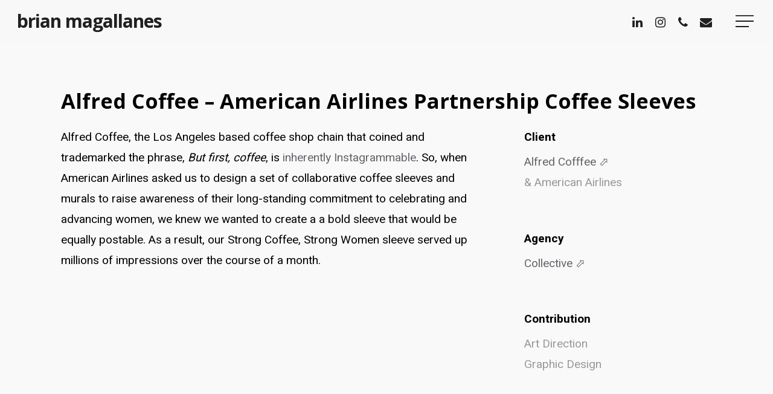

--- FILE ---
content_type: text/html; charset=UTF-8
request_url: https://brianmagallanes.com/alfred-coffee-american-airlines-collaborative-coffee-sleeves-and-murals/
body_size: 8580
content:
<!DOCTYPE html>

<html lang="en" class="no-js">
<head>
	
	<meta charset="UTF-8">
	
	<meta name="viewport" content="width=device-width, initial-scale=1, maximum-scale=1, user-scalable=0" /><title>Alfred Coffee &#8211; American Airlines Partnership Coffee Sleeves &#8211; brian magallanes</title>
<link rel='dns-prefetch' href='//fonts.googleapis.com' />
<link rel='dns-prefetch' href='//s.w.org' />
<link rel="alternate" type="application/rss+xml" title="brian magallanes &raquo; Feed" href="https://brianmagallanes.com/feed/" />
<link rel="alternate" type="application/rss+xml" title="brian magallanes &raquo; Comments Feed" href="https://brianmagallanes.com/comments/feed/" />
		<script type="text/javascript">
			window._wpemojiSettings = {"baseUrl":"https:\/\/s.w.org\/images\/core\/emoji\/13.0.1\/72x72\/","ext":".png","svgUrl":"https:\/\/s.w.org\/images\/core\/emoji\/13.0.1\/svg\/","svgExt":".svg","source":{"concatemoji":"https:\/\/brianmagallanes.com\/wp-includes\/js\/wp-emoji-release.min.js?ver=5.6.14"}};
			!function(e,a,t){var n,r,o,i=a.createElement("canvas"),p=i.getContext&&i.getContext("2d");function s(e,t){var a=String.fromCharCode;p.clearRect(0,0,i.width,i.height),p.fillText(a.apply(this,e),0,0);e=i.toDataURL();return p.clearRect(0,0,i.width,i.height),p.fillText(a.apply(this,t),0,0),e===i.toDataURL()}function c(e){var t=a.createElement("script");t.src=e,t.defer=t.type="text/javascript",a.getElementsByTagName("head")[0].appendChild(t)}for(o=Array("flag","emoji"),t.supports={everything:!0,everythingExceptFlag:!0},r=0;r<o.length;r++)t.supports[o[r]]=function(e){if(!p||!p.fillText)return!1;switch(p.textBaseline="top",p.font="600 32px Arial",e){case"flag":return s([127987,65039,8205,9895,65039],[127987,65039,8203,9895,65039])?!1:!s([55356,56826,55356,56819],[55356,56826,8203,55356,56819])&&!s([55356,57332,56128,56423,56128,56418,56128,56421,56128,56430,56128,56423,56128,56447],[55356,57332,8203,56128,56423,8203,56128,56418,8203,56128,56421,8203,56128,56430,8203,56128,56423,8203,56128,56447]);case"emoji":return!s([55357,56424,8205,55356,57212],[55357,56424,8203,55356,57212])}return!1}(o[r]),t.supports.everything=t.supports.everything&&t.supports[o[r]],"flag"!==o[r]&&(t.supports.everythingExceptFlag=t.supports.everythingExceptFlag&&t.supports[o[r]]);t.supports.everythingExceptFlag=t.supports.everythingExceptFlag&&!t.supports.flag,t.DOMReady=!1,t.readyCallback=function(){t.DOMReady=!0},t.supports.everything||(n=function(){t.readyCallback()},a.addEventListener?(a.addEventListener("DOMContentLoaded",n,!1),e.addEventListener("load",n,!1)):(e.attachEvent("onload",n),a.attachEvent("onreadystatechange",function(){"complete"===a.readyState&&t.readyCallback()})),(n=t.source||{}).concatemoji?c(n.concatemoji):n.wpemoji&&n.twemoji&&(c(n.twemoji),c(n.wpemoji)))}(window,document,window._wpemojiSettings);
		</script>
		<style type="text/css">
img.wp-smiley,
img.emoji {
	display: inline !important;
	border: none !important;
	box-shadow: none !important;
	height: 1em !important;
	width: 1em !important;
	margin: 0 .07em !important;
	vertical-align: -0.1em !important;
	background: none !important;
	padding: 0 !important;
}
</style>
	<link rel='stylesheet' id='wp-block-library-css'  href='https://brianmagallanes.com/wp-includes/css/dist/block-library/style.min.css?ver=5.6.14' type='text/css' media='all' />
<link rel='stylesheet' id='contact-form-7-css'  href='https://brianmagallanes.com/wp-content/plugins/contact-form-7/includes/css/styles.css?ver=5.3.2' type='text/css' media='all' />
<link rel='stylesheet' id='salient-social-css'  href='https://brianmagallanes.com/wp-content/plugins/salient-social/css/style.css?ver=1.1' type='text/css' media='all' />
<style id='salient-social-inline-css' type='text/css'>

  .sharing-default-minimal .nectar-love.loved,
  body .nectar-social[data-color-override="override"].fixed > a:before, 
  body .nectar-social[data-color-override="override"].fixed .nectar-social-inner a,
  .sharing-default-minimal .nectar-social[data-color-override="override"] .nectar-social-inner a:hover {
    background-color: #63656b;
  }
  .nectar-social.hover .nectar-love.loved,
  .nectar-social.hover > .nectar-love-button a:hover,
  .nectar-social[data-color-override="override"].hover > div a:hover,
  #single-below-header .nectar-social[data-color-override="override"].hover > div a:hover,
  .nectar-social[data-color-override="override"].hover .share-btn:hover,
  .sharing-default-minimal .nectar-social[data-color-override="override"] .nectar-social-inner a {
    border-color: #63656b;
  }
  #single-below-header .nectar-social.hover .nectar-love.loved i,
  #single-below-header .nectar-social.hover[data-color-override="override"] a:hover,
  #single-below-header .nectar-social.hover[data-color-override="override"] a:hover i,
  #single-below-header .nectar-social.hover .nectar-love-button a:hover i,
  .nectar-love:hover i,
  .hover .nectar-love:hover .total_loves,
  .nectar-love.loved i,
  .nectar-social.hover .nectar-love.loved .total_loves,
  .nectar-social.hover .share-btn:hover, 
  .nectar-social[data-color-override="override"].hover .nectar-social-inner a:hover,
  .nectar-social[data-color-override="override"].hover > div:hover span,
  .sharing-default-minimal .nectar-social[data-color-override="override"] .nectar-social-inner a:not(:hover) i,
  .sharing-default-minimal .nectar-social[data-color-override="override"] .nectar-social-inner a:not(:hover) {
    color: #63656b;
  }
</style>
<link rel='stylesheet' id='font-awesome-css'  href='https://brianmagallanes.com/wp-content/themes/salient/css/font-awesome.min.css?ver=4.6.4' type='text/css' media='all' />
<link rel='stylesheet' id='salient-grid-system-css'  href='https://brianmagallanes.com/wp-content/themes/salient/css/grid-system.css?ver=12.1.3' type='text/css' media='all' />
<link rel='stylesheet' id='main-styles-css'  href='https://brianmagallanes.com/wp-content/themes/salient/css/style.css?ver=12.1.3' type='text/css' media='all' />
<style id='main-styles-inline-css' type='text/css'>
html body[data-header-resize="1"] .container-wrap, html body[data-header-resize="0"] .container-wrap, body[data-header-format="left-header"][data-header-resize="0"] .container-wrap { padding-top: 0; }
</style>
<link rel='stylesheet' id='nectar-header-perma-transparent-css'  href='https://brianmagallanes.com/wp-content/themes/salient/css/header/header-perma-transparent.css?ver=12.1.3' type='text/css' media='all' />
<link rel='stylesheet' id='nectar-ocm-slide-out-right-hover-css'  href='https://brianmagallanes.com/wp-content/themes/salient/css/off-canvas/slide-out-right-hover.css?ver=12.1.3' type='text/css' media='all' />
<link rel='stylesheet' id='fancyBox-css'  href='https://brianmagallanes.com/wp-content/themes/salient/css/plugins/jquery.fancybox.css?ver=3.3.1' type='text/css' media='all' />
<link rel='stylesheet' id='nectar_default_font_open_sans-css'  href='https://fonts.googleapis.com/css?family=Open+Sans%3A300%2C400%2C600%2C700&#038;subset=latin%2Clatin-ext' type='text/css' media='all' />
<link rel='stylesheet' id='responsive-css'  href='https://brianmagallanes.com/wp-content/themes/salient/css/responsive.css?ver=12.1.3' type='text/css' media='all' />
<link rel='stylesheet' id='skin-material-css'  href='https://brianmagallanes.com/wp-content/themes/salient/css/skin-material.css?ver=12.1.3' type='text/css' media='all' />
<link rel='stylesheet' id='nectar-widget-posts-css'  href='https://brianmagallanes.com/wp-content/themes/salient/css/elements/widget-nectar-posts.css?ver=12.1.3' type='text/css' media='all' />
<link rel='stylesheet' id='js_composer_front-css'  href='https://brianmagallanes.com/wp-content/plugins/js_composer_salient/assets/css/js_composer.min.css?ver=6.4.1' type='text/css' media='all' />
<link rel='stylesheet' id='dynamic-css-css'  href='https://brianmagallanes.com/wp-content/themes/salient/css/salient-dynamic-styles.css?ver=3598' type='text/css' media='all' />
<style id='dynamic-css-inline-css' type='text/css'>
#header-space{background-color:#f9f9f9}@media only screen and (min-width:1000px){body #ajax-content-wrap.no-scroll{min-height:calc(100vh - 70px);height:calc(100vh - 70px)!important;}}@media only screen and (min-width:1000px){#page-header-wrap.fullscreen-header,#page-header-wrap.fullscreen-header #page-header-bg,html:not(.nectar-box-roll-loaded) .nectar-box-roll > #page-header-bg.fullscreen-header,.nectar_fullscreen_zoom_recent_projects,#nectar_fullscreen_rows:not(.afterLoaded) > div{height:calc(100vh - 69px);}.wpb_row.vc_row-o-full-height.top-level,.wpb_row.vc_row-o-full-height.top-level > .col.span_12{min-height:calc(100vh - 69px);}html:not(.nectar-box-roll-loaded) .nectar-box-roll > #page-header-bg.fullscreen-header{top:70px;}.nectar-slider-wrap[data-fullscreen="true"]:not(.loaded),.nectar-slider-wrap[data-fullscreen="true"]:not(.loaded) .swiper-container{height:calc(100vh - 68px)!important;}.admin-bar .nectar-slider-wrap[data-fullscreen="true"]:not(.loaded),.admin-bar .nectar-slider-wrap[data-fullscreen="true"]:not(.loaded) .swiper-container{height:calc(100vh - 68px - 32px)!important;}}#nectar_fullscreen_rows{background-color:;}@media only screen and (max-width:690px){.vc_row.bottom_padding_phone_16px{padding-bottom:16px!important;}}
.page-id-645 #header-space , .page-id-645 #header-outer {

display:none;

}
</style>
<link rel='stylesheet' id='redux-google-fonts-salient_redux-css'  href='https://fonts.googleapis.com/css?family=Open+Sans%3A700%7CHeebo%3A700%2C400%2C500%7CCormorant+Garamond%3A600&#038;subset=latin&#038;ver=1610726162' type='text/css' media='all' />
<script type='text/javascript' src='https://brianmagallanes.com/wp-includes/js/jquery/jquery.min.js?ver=3.5.1' id='jquery-core-js'></script>
<script type='text/javascript' src='https://brianmagallanes.com/wp-includes/js/jquery/jquery-migrate.min.js?ver=3.3.2' id='jquery-migrate-js'></script>
<link rel="https://api.w.org/" href="https://brianmagallanes.com/wp-json/" /><link rel="alternate" type="application/json" href="https://brianmagallanes.com/wp-json/wp/v2/pages/3524" /><link rel="EditURI" type="application/rsd+xml" title="RSD" href="https://brianmagallanes.com/xmlrpc.php?rsd" />
<link rel="wlwmanifest" type="application/wlwmanifest+xml" href="https://brianmagallanes.com/wp-includes/wlwmanifest.xml" /> 
<meta name="generator" content="WordPress 5.6.14" />
<link rel="canonical" href="https://brianmagallanes.com/alfred-coffee-american-airlines-collaborative-coffee-sleeves-and-murals/" />
<link rel='shortlink' href='https://brianmagallanes.com/?p=3524' />
<link rel="alternate" type="application/json+oembed" href="https://brianmagallanes.com/wp-json/oembed/1.0/embed?url=https%3A%2F%2Fbrianmagallanes.com%2Falfred-coffee-american-airlines-collaborative-coffee-sleeves-and-murals%2F" />
<link rel="alternate" type="text/xml+oembed" href="https://brianmagallanes.com/wp-json/oembed/1.0/embed?url=https%3A%2F%2Fbrianmagallanes.com%2Falfred-coffee-american-airlines-collaborative-coffee-sleeves-and-murals%2F&#038;format=xml" />
<script type="text/javascript"> var root = document.getElementsByTagName( "html" )[0]; root.setAttribute( "class", "js" ); </script><style type="text/css">.recentcomments a{display:inline !important;padding:0 !important;margin:0 !important;}</style><meta name="generator" content="Powered by WPBakery Page Builder - drag and drop page builder for WordPress."/>
<link rel="icon" href="https://brianmagallanes.com/wp-content/uploads/2020/11/cropped-bm-favicon-2-32x32.png" sizes="32x32" />
<link rel="icon" href="https://brianmagallanes.com/wp-content/uploads/2020/11/cropped-bm-favicon-2-192x192.png" sizes="192x192" />
<link rel="apple-touch-icon" href="https://brianmagallanes.com/wp-content/uploads/2020/11/cropped-bm-favicon-2-180x180.png" />
<meta name="msapplication-TileImage" content="https://brianmagallanes.com/wp-content/uploads/2020/11/cropped-bm-favicon-2-270x270.png" />
<style type="text/css" data-type="vc_shortcodes-custom-css">.vc_custom_1605137156654{margin-bottom: 5px !important;}.vc_custom_1605137167341{margin-top: 30px !important;margin-bottom: 5px !important;}.vc_custom_1605137995914{margin-bottom: 5px !important;}.vc_custom_1605145598970{margin-top: 50px !important;}.vc_custom_1605235151443{margin-top: 20px !important;}</style><noscript><style> .wpb_animate_when_almost_visible { opacity: 1; }</style></noscript>	
</head>


<body data-rsssl=1 class="page-template-default page page-id-3524 material wpb-js-composer js-comp-ver-6.4.1 vc_responsive" data-footer-reveal="false" data-footer-reveal-shadow="none" data-header-format="default" data-body-border="off" data-boxed-style="" data-header-breakpoint="1000" data-dropdown-style="minimal" data-cae="easeOutCubic" data-cad="1050" data-megamenu-width="contained" data-aie="fade-in" data-ls="fancybox" data-apte="standard" data-hhun="0" data-fancy-form-rcs="default" data-form-style="default" data-form-submit="regular" data-is="minimal" data-button-style="rounded" data-user-account-button="false" data-flex-cols="true" data-col-gap="50px" data-header-inherit-rc="false" data-header-search="false" data-animated-anchors="true" data-ajax-transitions="false" data-full-width-header="true" data-slide-out-widget-area="true" data-slide-out-widget-area-style="slide-out-from-right-hover" data-user-set-ocm="1" data-loading-animation="none" data-bg-header="false" data-responsive="1" data-ext-responsive="true" data-header-resize="0" data-header-color="custom" data-cart="false" data-remove-m-parallax="" data-remove-m-video-bgs="" data-m-animate="1" data-force-header-trans-color="light" data-smooth-scrolling="0" data-permanent-transparent="false" >
	
	<script type="text/javascript"> if(navigator.userAgent.match(/(Android|iPod|iPhone|iPad|BlackBerry|IEMobile|Opera Mini)/)) { document.body.className += " using-mobile-browser "; } </script><div class="ocm-effect-wrap"><div class="ocm-effect-wrap-inner">	
	<div id="header-space"  data-header-mobile-fixed='1'></div> 
	
		
	<div id="header-outer" data-has-menu="false" data-has-buttons="yes" data-header-button_style="shadow_hover_scale" data-using-pr-menu="false" data-mobile-fixed="1" data-ptnm="false" data-lhe="animated_underline" data-user-set-bg="#f8f8f8" data-format="default" data-permanent-transparent="false" data-megamenu-rt="0" data-remove-fixed="0" data-header-resize="0" data-cart="false" data-transparency-option="" data-box-shadow="large" data-shrink-num="6" data-using-secondary="0" data-using-logo="0" data-logo-height="50" data-m-logo-height="50" data-padding="20" data-full-width="true" data-condense="false" >
		
		
<div id="search-outer" class="nectar">
	<div id="search">
		<div class="container">
			 <div id="search-box">
				 <div class="inner-wrap">
					 <div class="col span_12">
						  <form role="search" action="https://brianmagallanes.com/" method="GET">
														 <input type="text" name="s"  value="" placeholder="Search" /> 
							 								
						<span>Hit enter to search or ESC to close</span>						</form>
					</div><!--/span_12-->
				</div><!--/inner-wrap-->
			 </div><!--/search-box-->
			 <div id="close"><a href="#">
				<span class="close-wrap"> <span class="close-line close-line1"></span> <span class="close-line close-line2"></span> </span>				 </a></div>
		 </div><!--/container-->
	</div><!--/search-->
</div><!--/search-outer-->

<header id="top">
	<div class="container">
		<div class="row">
			<div class="col span_3">
				<a id="logo" href="https://brianmagallanes.com" data-supplied-ml-starting-dark="false" data-supplied-ml-starting="false" data-supplied-ml="false" class="no-image">
					brian magallanes 
				</a>
				
							</div><!--/span_3-->
			
			<div class="col span_9 col_last">
									<div class="slide-out-widget-area-toggle mobile-icon slide-out-from-right-hover" data-custom-color="false" data-icon-animation="simple-transform">
						<div> <a href="#sidewidgetarea" aria-label="Navigation Menu" aria-expanded="false" class="closed">
							<span aria-hidden="true"> <i class="lines-button x2"> <i class="lines"></i> </i> </span>
						</a></div> 
					</div>
								
									
					<nav>
						
						<ul class="sf-menu">	
							<li class="no-menu-assigned"><a href="#">No menu assigned</a></li><li id="social-in-menu" class="button_social_group"><a target="_blank" href="https://www.linkedin.com/in/brianmagallanes/"><i class="fa fa-linkedin"></i> </a><a target="_blank" href="https://www.instagram.com/brianmagallanes/"><i class="fa fa-instagram"></i> </a><a  href="tel:2149572013"><i class="fa fa-phone"></i> </a><a  href="mailto:brian@brianmagallanes.com"><i class="fa fa-envelope"></i> </a></li>						</ul>
						

													<ul class="buttons sf-menu" data-user-set-ocm="1">
								
								<li class="slide-out-widget-area-toggle" data-icon-animation="simple-transform" data-custom-color="false"><div> <a href="#sidewidgetarea" aria-label="Navigation Menu" aria-expanded="false" class="closed"> <span aria-hidden="true"> <i class="lines-button x2"> <i class="lines"></i> </i> </span> </a> </div></li>								
							</ul>
												
					</nav>
					
										
				</div><!--/span_9-->
				
								
			</div><!--/row-->
					</div><!--/container-->
	</header>
		
	</div>
	
		
	<div id="ajax-content-wrap">
		
		
<div class="container-wrap">
	<div class="container main-content">
		<div class="row">
			
			
		<div id="fws_69745acfb5de6"  data-column-margin="default" data-midnight="dark" data-top-percent="5%"  class="wpb_row vc_row-fluid vc_row full-width-section standard_section "  style="padding-top: calc(100vw * 0.05); padding-bottom: 0px; "><div class="row-bg-wrap" data-bg-animation="none" data-bg-overlay="false"><div class="inner-wrap"><div class="row-bg using-bg-color"  style="background-color: #f9f9f9; "></div></div><div class="row-bg-overlay" ></div></div><div class="row_col_wrap_12 col span_12 dark left">
	<div  class="vc_col-sm-12 wpb_column column_container vc_column_container col padding-1-percent inherit_tablet inherit_phone "  data-t-w-inherits="default" data-bg-cover="" data-padding-pos="all" data-has-bg-color="false" data-bg-color="" data-bg-opacity="1" data-hover-bg="" data-hover-bg-opacity="1" data-animation="" data-delay="0" >
		<div class="vc_column-inner" ><div class="column-bg-overlay-wrap" data-bg-animation="none"><div class="column-bg-overlay"></div></div>
			<div class="wpb_wrapper">
				
<div class="wpb_text_column wpb_content_element " >
	<div class="wpb_wrapper">
		<h2>Alfred Coffee &#8211; American Airlines Partnership Coffee Sleeves</h2>
	</div>
</div>




			</div> 
		</div>
	</div> 
</div></div>
		<div id="fws_69745acfb62d4"  data-column-margin="default" data-midnight="dark" data-bottom-percent="4%"  class="wpb_row vc_row-fluid vc_row full-width-section standard_section "  style="padding-top: 0px; padding-bottom: calc(100vw * 0.04); "><div class="row-bg-wrap" data-bg-animation="none" data-bg-overlay="false"><div class="inner-wrap"><div class="row-bg using-bg-color"  style="background-color: #f9f9f9; "></div></div><div class="row-bg-overlay" ></div></div><div class="row_col_wrap_12 col span_12 dark left">
	<div  class="vc_col-sm-8 wpb_column column_container vc_column_container col padding-1-percent inherit_tablet inherit_phone "  data-t-w-inherits="default" data-bg-cover="" data-padding-pos="all" data-has-bg-color="false" data-bg-color="" data-bg-opacity="1" data-hover-bg="" data-hover-bg-opacity="1" data-animation="" data-delay="0" >
		<div class="vc_column-inner" ><div class="column-bg-overlay-wrap" data-bg-animation="none"><div class="column-bg-overlay"></div></div>
			<div class="wpb_wrapper">
				
<div class="wpb_text_column wpb_content_element " >
	<div class="wpb_wrapper">
		<p>Alfred Coffee, the Los Angeles based coffee shop chain that coined and trademarked the phrase, <em>But first, coffee</em>, is <a href="https://www.instagram.com/alfred/" target="_blank" rel="noopener noreferrer">inherently Instagrammable</a>. So, when American Airlines asked us to design a set of collaborative coffee sleeves and murals to raise awareness of their long-standing commitment to celebrating and advancing women, we knew we wanted to create a a bold sleeve that would be equally postable. As a result, our Strong Coffee, Strong Women sleeve served up millions of impressions over the course of a month.</p>
	</div>
</div>




			</div> 
		</div>
	</div> 

	<div  class="vc_col-sm-4 wpb_column column_container vc_column_container col padding-1-percent inherit_tablet inherit_phone "  data-t-w-inherits="default" data-bg-cover="" data-padding-pos="all" data-has-bg-color="false" data-bg-color="" data-bg-opacity="1" data-hover-bg="" data-hover-bg-opacity="1" data-animation="" data-delay="0" >
		<div class="vc_column-inner" ><div class="column-bg-overlay-wrap" data-bg-animation="none"><div class="column-bg-overlay"></div></div>
			<div class="wpb_wrapper">
				
<div class="wpb_text_column wpb_content_element " >
	<div class="wpb_wrapper">
		<h6><span style="color: #000000;">Client</span></h6>
<p><span style="color: #999999;"><a href="https://alfred.la/" target="_blank" rel="noopener noreferrer">Alfred Cofffee ⬀</a> </span><br />
<span style="color: #999999;">&amp; American Airlines</span></p>
	</div>
</div>



<div class="divider-wrap" data-alignment="default"><div style="height: 30px;" class="divider"></div></div>
<div class="wpb_text_column wpb_content_element " >
	<div class="wpb_wrapper">
		<h6><span style="color: #000000;">Agency</span></h6>
<p><span style="color: #999999;"><a href="https://collectivedallas.com/" target="_blank" rel="noopener noreferrer">Collective ⬀</a> </span></p>
	</div>
</div>



<div class="divider-wrap" data-alignment="default"><div style="height: 30px;" class="divider"></div></div>
<div class="wpb_text_column wpb_content_element " >
	<div class="wpb_wrapper">
		<h6><span style="color: #000000;">Contribution</span></h6>
<p><span style="color: #999999;">Art Direction</span><br />
<span style="color: #999999;">Graphic Design</span></p>
	</div>
</div>




			</div> 
		</div>
	</div> 
</div></div>
		<div id="save-time"  data-column-margin="default" data-midnight="dark" data-top-percent="4%"  class="wpb_row vc_row-fluid vc_row full-width-section  vc_row-o-equal-height vc_row-flex  vc_row-o-content-middle standard_section "  style="padding-top: calc(100vw * 0.04); padding-bottom: 0px; "><div class="row-bg-wrap" data-bg-animation="none" data-bg-overlay="false"><div class="inner-wrap"><div class="row-bg using-bg-color"  style="background-color: #ffffff; "></div></div><div class="row-bg-overlay" ></div></div><div class="row_col_wrap_12 col span_12 dark left">
	<div  class="vc_col-sm-7 wpb_column column_container vc_column_container col no-extra-padding inherit_tablet inherit_phone "  data-t-w-inherits="default" data-bg-cover="" data-padding-pos="all" data-has-bg-color="false" data-bg-color="" data-bg-opacity="1" data-hover-bg="" data-hover-bg-opacity="1" data-animation="" data-delay="0" >
		<div class="vc_column-inner" ><div class="column-bg-overlay-wrap" data-bg-animation="none"><div class="column-bg-overlay"></div></div>
			<div class="wpb_wrapper">
				<div class="img-with-aniamtion-wrap right" data-max-width="165%" data-max-width-mobile="default" data-border-radius="none" data-shadow="none" data-animation="fade-in-from-left" >
      <div class="inner">
        <div class="hover-wrap" data-hover-animation="none"> 
          <div class="hover-wrap-inner">
            <img class="img-with-animation skip-lazy " data-delay="0" height="1073" width="1900" data-animation="fade-in-from-left" src="https://brianmagallanes.com/wp-content/uploads/2020/11/AA_AlfredSleeve_Set.jpg" alt="" srcset="https://brianmagallanes.com/wp-content/uploads/2020/11/AA_AlfredSleeve_Set.jpg 1900w, https://brianmagallanes.com/wp-content/uploads/2020/11/AA_AlfredSleeve_Set-300x169.jpg 300w, https://brianmagallanes.com/wp-content/uploads/2020/11/AA_AlfredSleeve_Set-1024x578.jpg 1024w, https://brianmagallanes.com/wp-content/uploads/2020/11/AA_AlfredSleeve_Set-768x434.jpg 768w, https://brianmagallanes.com/wp-content/uploads/2020/11/AA_AlfredSleeve_Set-1536x867.jpg 1536w" sizes="(min-width: 1450px) 75vw, (min-width: 1000px) 85vw, 100vw" />
          </div>
        </div>
      </div>
    </div>
			</div> 
		</div>
	</div> 

	<div  class="vc_col-sm-5 wpb_column column_container vc_column_container col padding-2-percent inherit_tablet inherit_phone "  data-t-w-inherits="default" data-bg-cover="" data-padding-pos="all" data-has-bg-color="false" data-bg-color="" data-bg-opacity="1" data-hover-bg="" data-hover-bg-opacity="1" data-animation="" data-delay="0" >
		<div class="vc_column-inner" ><div class="column-bg-overlay-wrap" data-bg-animation="none"><div class="column-bg-overlay"></div></div>
			<div class="wpb_wrapper">
				<div id="fws_69745acfb8a11" data-midnight="" data-column-margin="default" class="wpb_row vc_row-fluid vc_row inner_row standard_section   "  style="padding-top: 0px; padding-bottom: 0px; "><div class="row-bg-wrap"> <div class="row-bg" ></div> </div><div class="row_col_wrap_12_inner col span_12  left">
	<div  class="vc_col-sm-12 wpb_column column_container vc_column_container col child_column has-animation no-extra-padding inherit_tablet inherit_phone "   data-t-w-inherits="default" data-bg-cover="" data-padding-pos="all" data-has-bg-color="false" data-bg-color="" data-bg-opacity="1" data-hover-bg="" data-hover-bg-opacity="1" data-animation="fade-in-from-bottom" data-delay="150">
		<div class="vc_column-inner" ><div class="column-bg-overlay-wrap" data-bg-animation="none"><div class="column-bg-overlay"></div></div>
		<div class="wpb_wrapper">
			
<div class="wpb_text_column wpb_content_element " >
	<div class="wpb_wrapper">
		<p><strong>Fun fact:</strong> Credit to my wife, who came up with the Strong Coffee, Strong Women slogan. ⚡️</p>
	</div>
</div>




		</div> 
	</div>
	</div> 
</div></div>
			</div> 
		</div>
	</div> 
</div></div>
		<div id="fws_69745acfb8d72"  data-column-margin="default" data-midnight="dark"  class="wpb_row vc_row-fluid vc_row full-width-section standard_section "  style="padding-top: 0px; padding-bottom: 0px; "><div class="row-bg-wrap" data-bg-animation="none" data-bg-overlay="false"><div class="inner-wrap"><div class="row-bg using-bg-color"  style="background-color: #ffffff; "></div></div><div class="row-bg-overlay" ></div></div><div class="row_col_wrap_12 col span_12 dark left">
	<div style="" class="vc_col-sm-12 wpb_column column_container vc_column_container col no-extra-padding inherit_tablet inherit_phone " data-using-bg="true" data-t-w-inherits="default" data-bg-cover="" data-padding-pos="all" data-has-bg-color="true" data-bg-color="#ffffff" data-bg-opacity="1" data-hover-bg="" data-hover-bg-opacity="1" data-animation="" data-delay="0" >
		<div class="vc_column-inner" ><div class="column-bg-overlay-wrap" data-bg-animation="none"><div class="column-bg-overlay" style="opacity: 1; background-color: #ffffff;"></div></div>
			<div class="wpb_wrapper">
				<div class="nectar_video_player_self_hosted wpb_video_widget wpb_content_element vc_clearfix vc_video-aspect-ratio-169 vc_video-el-width-100 vc_video-align-center" data-border-radius="none" data-shadow="none">
<div class="wpb_wrapper"><div class="wpb_video_wrapper"><video width="1280" height="720" preload="auto" loop autoplay muted playsinline poster=""><source src="https://brianmagallanes.com/wp-content/uploads/2020/11/alfred-coffee-american-airlines.mp4"  type="video/mp4"></video></div></div></div>
			</div> 
		</div>
	</div> 
</div></div>
		<div id="discover"  data-column-margin="default" data-midnight="dark" data-top-percent="5%" data-bottom-percent="5%"  class="wpb_row vc_row-fluid vc_row full-width-content  vc_row-o-equal-height vc_row-flex  vc_row-o-content-middle standard_section  bottom_padding_phone_16px "  style="padding-top: calc(100vw * 0.05); padding-bottom: calc(100vw * 0.05); "><div class="row-bg-wrap" data-bg-animation="none" data-bg-overlay="false"><div class="inner-wrap"><div class="row-bg using-bg-color"  style="background-color: #ffffff; "></div></div><div class="row-bg-overlay" ></div></div><div class="row_col_wrap_12 col span_12 dark left">
	<div  class="vc_col-sm-2 vc_hidden-sm vc_hidden-xs wpb_column column_container vc_column_container col no-extra-padding inherit_tablet inherit_phone "  data-t-w-inherits="default" data-bg-cover="" data-padding-pos="all" data-has-bg-color="false" data-bg-color="" data-bg-opacity="1" data-hover-bg="" data-hover-bg-opacity="1" data-animation="" data-delay="0" >
		<div class="vc_column-inner" ><div class="column-bg-overlay-wrap" data-bg-animation="none"><div class="column-bg-overlay"></div></div>
			<div class="wpb_wrapper">
				
			</div> 
		</div>
	</div> 

	<div  class="vc_col-sm-4 wpb_column column_container vc_column_container col padding-3-percent inherit_tablet inherit_phone "  data-t-w-inherits="default" data-bg-cover="" data-padding-pos="all" data-has-bg-color="false" data-bg-color="" data-bg-opacity="1" data-hover-bg="" data-hover-bg-opacity="1" data-animation="" data-delay="0" >
		<div class="vc_column-inner" ><div class="column-bg-overlay-wrap" data-bg-animation="none"><div class="column-bg-overlay"></div></div>
			<div class="wpb_wrapper">
				<div id="fws_69745acfb9556" data-midnight="" data-column-margin="default" class="wpb_row vc_row-fluid vc_row inner_row standard_section   "  style="padding-top: 0px; padding-bottom: 0px; "><div class="row-bg-wrap"> <div class="row-bg" ></div> </div><div class="row_col_wrap_12_inner col span_12  left">
	<div  class="vc_col-sm-12 wpb_column column_container vc_column_container col child_column has-animation no-extra-padding inherit_tablet inherit_phone "   data-t-w-inherits="default" data-bg-cover="" data-padding-pos="all" data-has-bg-color="false" data-bg-color="" data-bg-opacity="1" data-hover-bg="" data-hover-bg-opacity="1" data-animation="fade-in-from-bottom" data-delay="200">
		<div class="vc_column-inner" ><div class="column-bg-overlay-wrap" data-bg-animation="none"><div class="column-bg-overlay"></div></div>
		<div class="wpb_wrapper">
			
<div class="wpb_text_column wpb_content_element  vc_custom_1605235151443" >
	<div class="wpb_wrapper">
		<p><strong>Watch the process:</strong> check out a time-lapse of the coffee sleeve illustration and design.</p>
	</div>
</div>




		</div> 
	</div>
	</div> 
</div></div>
			</div> 
		</div>
	</div> 

	<div  class="vc_col-sm-4 wpb_column column_container vc_column_container col has-animation padding-3-percent inherit_tablet inherit_phone "  data-t-w-inherits="default" data-bg-cover="" data-padding-pos="all" data-has-bg-color="false" data-bg-color="" data-bg-opacity="1" data-hover-bg="" data-hover-bg-opacity="1" data-animation="grow-in" data-delay="0" >
		<div class="vc_column-inner" ><div class="column-bg-overlay-wrap" data-bg-animation="none"><div class="column-bg-overlay"></div></div>
			<div class="wpb_wrapper">
				<div class="nectar-video-box" data-color="default-accent-color"  data-play-button-size="default" data-border-radius="none" data-hover="zoom_button" data-shadow="medium_depth"><div class="inner-wrap"><a href="https://vimeo.com/478753843" class="full-link pp"></a><img width="920" height="611" src="https://brianmagallanes.com/wp-content/uploads/2020/11/alfred-coffee-design-process.jpg" class="attachment-full size-full" alt="" loading="lazy" srcset="https://brianmagallanes.com/wp-content/uploads/2020/11/alfred-coffee-design-process.jpg 920w, https://brianmagallanes.com/wp-content/uploads/2020/11/alfred-coffee-design-process-300x199.jpg 300w, https://brianmagallanes.com/wp-content/uploads/2020/11/alfred-coffee-design-process-768x510.jpg 768w" sizes="(max-width: 920px) 100vw, 920px" /><a href="https://vimeo.com/478753843"  data-style="default" data-parent-hover="" data-font-style="p" data-color="default" class="play_button_2 large nectar_video_lightbox pp"><span><span class="play"><span class="inner-wrap"><svg version="1.1"
	 xmlns="http://www.w3.org/2000/svg" xmlns:xlink="http://www.w3.org/1999/xlink" width="600px" height="800px" x="0px" y="0px" viewBox="0 0 600 800" enable-background="new 0 0 600 800" xml:space="preserve"><path fill="none" d="M0-1.79v800L600,395L0-1.79z"></path> </svg></span></span></span></a></div></div>
			</div> 
		</div>
	</div> 

	<div  class="vc_col-sm-2 vc_hidden-sm vc_hidden-xs wpb_column column_container vc_column_container col no-extra-padding inherit_tablet inherit_phone "  data-t-w-inherits="default" data-bg-cover="" data-padding-pos="all" data-has-bg-color="false" data-bg-color="" data-bg-opacity="1" data-hover-bg="" data-hover-bg-opacity="1" data-animation="" data-delay="0" >
		<div class="vc_column-inner" ><div class="column-bg-overlay-wrap" data-bg-animation="none"><div class="column-bg-overlay"></div></div>
			<div class="wpb_wrapper">
				
			</div> 
		</div>
	</div> 
</div></div>
		<div id="fws_69745acfba39d"  data-column-margin="default" data-midnight="dark" data-top-percent="2%" data-bottom-percent="2%"  class="wpb_row vc_row-fluid vc_row full-width-content standard_section "  style="padding-top: calc(100vw * 0.02); padding-bottom: calc(100vw * 0.02); "><div class="row-bg-wrap" data-bg-animation="none" data-bg-overlay="false"><div class="inner-wrap"><div class="row-bg using-bg-color"  style="background-color: #ffffff; "></div></div><div class="row-bg-overlay" ></div></div><div class="row_col_wrap_12 col span_12 dark left">
	<div  class="vc_col-sm-12 wpb_column column_container vc_column_container col no-extra-padding inherit_tablet inherit_phone "  data-t-w-inherits="default" data-bg-cover="" data-padding-pos="all" data-has-bg-color="false" data-bg-color="" data-bg-opacity="1" data-hover-bg="" data-hover-bg-opacity="1" data-animation="" data-delay="0" >
		<div class="vc_column-inner" ><div class="column-bg-overlay-wrap" data-bg-animation="none"><div class="column-bg-overlay"></div></div>
			<div class="wpb_wrapper">
				<div id="fws_69745acfba4e5" data-midnight="" data-column-margin="default" class="wpb_row vc_row-fluid vc_row inner_row  vc_row-o-equal-height vc_row-flex  vc_row-o-content-bottom standard_section   "  style="padding-top: 0px; padding-bottom: 0px; "><div class="row-bg-wrap"> <div class="row-bg" ></div> </div><div class="row_col_wrap_12_inner col span_12  left">
	<div  class="vc_col-sm-1/5 vc_col-xs-1/5 wpb_column column_container vc_column_container col child_column has-animation padding-1-percent inherit_tablet inherit_phone "   data-t-w-inherits="default" data-bg-cover="" data-padding-pos="bottom-right" data-has-bg-color="false" data-bg-color="" data-bg-opacity="1" data-hover-bg="" data-hover-bg-opacity="1" data-animation="grow-in" data-delay="0">
		<div class="vc_column-inner" ><div class="column-bg-overlay-wrap" data-bg-animation="none"><div class="column-bg-overlay"></div></div>
		<div class="wpb_wrapper">
			<div class="img-with-aniamtion-wrap " data-max-width="100%" data-max-width-mobile="default" data-border-radius="none" data-shadow="none" data-animation="none" >
      <div class="inner">
        <div class="hover-wrap" data-hover-animation="none"> 
          <div class="hover-wrap-inner">
            <img class="img-with-animation skip-lazy " data-delay="0" height="1404" width="1125" data-animation="none" src="https://brianmagallanes.com/wp-content/uploads/2020/11/alfred-coffee-5.jpg" alt="" srcset="https://brianmagallanes.com/wp-content/uploads/2020/11/alfred-coffee-5.jpg 1125w, https://brianmagallanes.com/wp-content/uploads/2020/11/alfred-coffee-5-240x300.jpg 240w, https://brianmagallanes.com/wp-content/uploads/2020/11/alfred-coffee-5-821x1024.jpg 821w, https://brianmagallanes.com/wp-content/uploads/2020/11/alfred-coffee-5-768x958.jpg 768w" sizes="(min-width: 1450px) 75vw, (min-width: 1000px) 85vw, 100vw" />
          </div>
        </div>
      </div>
    </div>
		</div> 
	</div>
	</div> 

	<div  class="vc_col-sm-1/5 vc_col-xs-1/5 wpb_column column_container vc_column_container col child_column has-animation padding-1-percent inherit_tablet inherit_phone "   data-t-w-inherits="default" data-bg-cover="" data-padding-pos="bottom-right" data-has-bg-color="false" data-bg-color="" data-bg-opacity="1" data-hover-bg="" data-hover-bg-opacity="1" data-animation="grow-in" data-delay="100">
		<div class="vc_column-inner" ><div class="column-bg-overlay-wrap" data-bg-animation="none"><div class="column-bg-overlay"></div></div>
		<div class="wpb_wrapper">
			<div class="img-with-aniamtion-wrap " data-max-width="100%" data-max-width-mobile="default" data-border-radius="none" data-shadow="none" data-animation="none" >
      <div class="inner">
        <div class="hover-wrap" data-hover-animation="none"> 
          <div class="hover-wrap-inner">
            <img class="img-with-animation skip-lazy " data-delay="0" height="1605" width="1470" data-animation="none" src="https://brianmagallanes.com/wp-content/uploads/2020/11/alfred-coffee-13.jpg" alt="" srcset="https://brianmagallanes.com/wp-content/uploads/2020/11/alfred-coffee-13.jpg 1470w, https://brianmagallanes.com/wp-content/uploads/2020/11/alfred-coffee-13-275x300.jpg 275w, https://brianmagallanes.com/wp-content/uploads/2020/11/alfred-coffee-13-938x1024.jpg 938w, https://brianmagallanes.com/wp-content/uploads/2020/11/alfred-coffee-13-768x839.jpg 768w, https://brianmagallanes.com/wp-content/uploads/2020/11/alfred-coffee-13-1407x1536.jpg 1407w" sizes="(min-width: 1450px) 75vw, (min-width: 1000px) 85vw, 100vw" />
          </div>
        </div>
      </div>
    </div>
		</div> 
	</div>
	</div> 

	<div  class="vc_col-sm-1/5 vc_col-xs-1/5 wpb_column column_container vc_column_container col child_column has-animation padding-1-percent inherit_tablet inherit_phone "   data-t-w-inherits="default" data-bg-cover="" data-padding-pos="bottom-right" data-has-bg-color="false" data-bg-color="" data-bg-opacity="1" data-hover-bg="" data-hover-bg-opacity="1" data-animation="grow-in" data-delay="200">
		<div class="vc_column-inner" ><div class="column-bg-overlay-wrap" data-bg-animation="none"><div class="column-bg-overlay"></div></div>
		<div class="wpb_wrapper">
			<div class="img-with-aniamtion-wrap " data-max-width="100%" data-max-width-mobile="default" data-border-radius="none" data-shadow="none" data-animation="none" >
      <div class="inner">
        <div class="hover-wrap" data-hover-animation="none"> 
          <div class="hover-wrap-inner">
            <img class="img-with-animation skip-lazy " data-delay="0" height="1375" width="1125" data-animation="none" src="https://brianmagallanes.com/wp-content/uploads/2020/11/alfred-coffee-6.jpg" alt="" srcset="https://brianmagallanes.com/wp-content/uploads/2020/11/alfred-coffee-6.jpg 1125w, https://brianmagallanes.com/wp-content/uploads/2020/11/alfred-coffee-6-245x300.jpg 245w, https://brianmagallanes.com/wp-content/uploads/2020/11/alfred-coffee-6-838x1024.jpg 838w, https://brianmagallanes.com/wp-content/uploads/2020/11/alfred-coffee-6-768x939.jpg 768w" sizes="(min-width: 1450px) 75vw, (min-width: 1000px) 85vw, 100vw" />
          </div>
        </div>
      </div>
    </div>
		</div> 
	</div>
	</div> 

	<div  class="vc_col-sm-1/5 vc_col-xs-1/5 wpb_column column_container vc_column_container col child_column has-animation padding-1-percent inherit_tablet inherit_phone "   data-t-w-inherits="default" data-bg-cover="" data-padding-pos="bottom-right" data-has-bg-color="false" data-bg-color="" data-bg-opacity="1" data-hover-bg="" data-hover-bg-opacity="1" data-animation="grow-in" data-delay="300">
		<div class="vc_column-inner" ><div class="column-bg-overlay-wrap" data-bg-animation="none"><div class="column-bg-overlay"></div></div>
		<div class="wpb_wrapper">
			<div class="img-with-aniamtion-wrap " data-max-width="100%" data-max-width-mobile="default" data-border-radius="none" data-shadow="none" data-animation="none" >
      <div class="inner">
        <div class="hover-wrap" data-hover-animation="none"> 
          <div class="hover-wrap-inner">
            <img class="img-with-animation skip-lazy " data-delay="0" height="742" width="1125" data-animation="none" src="https://brianmagallanes.com/wp-content/uploads/2020/11/alfred-coffee-11.jpg" alt="" srcset="https://brianmagallanes.com/wp-content/uploads/2020/11/alfred-coffee-11.jpg 1125w, https://brianmagallanes.com/wp-content/uploads/2020/11/alfred-coffee-11-300x198.jpg 300w, https://brianmagallanes.com/wp-content/uploads/2020/11/alfred-coffee-11-1024x675.jpg 1024w, https://brianmagallanes.com/wp-content/uploads/2020/11/alfred-coffee-11-768x507.jpg 768w" sizes="(min-width: 1450px) 75vw, (min-width: 1000px) 85vw, 100vw" />
          </div>
        </div>
      </div>
    </div><div class="img-with-aniamtion-wrap " data-max-width="100%" data-max-width-mobile="default" data-border-radius="none" data-shadow="none" data-animation="none"  style="margin-top: 5%; ">
      <div class="inner">
        <div class="hover-wrap" data-hover-animation="none"> 
          <div class="hover-wrap-inner">
            <img class="img-with-animation skip-lazy " data-delay="0" height="1235" width="1125" data-animation="none" src="https://brianmagallanes.com/wp-content/uploads/2020/11/alfred-coffee-7.jpg" alt="" srcset="https://brianmagallanes.com/wp-content/uploads/2020/11/alfred-coffee-7.jpg 1125w, https://brianmagallanes.com/wp-content/uploads/2020/11/alfred-coffee-7-273x300.jpg 273w, https://brianmagallanes.com/wp-content/uploads/2020/11/alfred-coffee-7-933x1024.jpg 933w, https://brianmagallanes.com/wp-content/uploads/2020/11/alfred-coffee-7-768x843.jpg 768w" sizes="(min-width: 1450px) 75vw, (min-width: 1000px) 85vw, 100vw" />
          </div>
        </div>
      </div>
    </div>
		</div> 
	</div>
	</div> 

	<div  class="vc_col-sm-1/5 vc_col-xs-1/5 wpb_column column_container vc_column_container col child_column has-animation padding-1-percent inherit_tablet inherit_phone "   data-t-w-inherits="default" data-bg-cover="" data-padding-pos="bottom" data-has-bg-color="false" data-bg-color="" data-bg-opacity="1" data-hover-bg="" data-hover-bg-opacity="1" data-animation="grow-in" data-delay="400">
		<div class="vc_column-inner" ><div class="column-bg-overlay-wrap" data-bg-animation="none"><div class="column-bg-overlay"></div></div>
		<div class="wpb_wrapper">
			<div class="img-with-aniamtion-wrap " data-max-width="100%" data-max-width-mobile="default" data-border-radius="none" data-shadow="none" data-animation="none" >
      <div class="inner">
        <div class="hover-wrap" data-hover-animation="none"> 
          <div class="hover-wrap-inner">
            <img class="img-with-animation skip-lazy " data-delay="0" height="1391" width="1125" data-animation="none" src="https://brianmagallanes.com/wp-content/uploads/2020/11/alfred-coffee-2.jpg" alt="" srcset="https://brianmagallanes.com/wp-content/uploads/2020/11/alfred-coffee-2.jpg 1125w, https://brianmagallanes.com/wp-content/uploads/2020/11/alfred-coffee-2-243x300.jpg 243w, https://brianmagallanes.com/wp-content/uploads/2020/11/alfred-coffee-2-828x1024.jpg 828w, https://brianmagallanes.com/wp-content/uploads/2020/11/alfred-coffee-2-768x950.jpg 768w" sizes="(min-width: 1450px) 75vw, (min-width: 1000px) 85vw, 100vw" />
          </div>
        </div>
      </div>
    </div>
		</div> 
	</div>
	</div> 
</div></div><div id="fws_69745acfbd24b" data-midnight="" data-column-margin="default" class="wpb_row vc_row-fluid vc_row inner_row  vc_row-o-equal-height vc_row-flex  vc_row-o-content-top standard_section   "  style="padding-top: 0px; padding-bottom: 0px; "><div class="row-bg-wrap"> <div class="row-bg" ></div> </div><div class="row_col_wrap_12_inner col span_12  left">
	<div  class="vc_col-sm-1/5 vc_col-xs-1/5 wpb_column column_container vc_column_container col child_column has-animation padding-1-percent inherit_tablet inherit_phone "   data-t-w-inherits="default" data-bg-cover="" data-padding-pos="bottom-right" data-has-bg-color="false" data-bg-color="" data-bg-opacity="1" data-hover-bg="" data-hover-bg-opacity="1" data-animation="grow-in" data-delay="0">
		<div class="vc_column-inner" ><div class="column-bg-overlay-wrap" data-bg-animation="none"><div class="column-bg-overlay"></div></div>
		<div class="wpb_wrapper">
			<div class="img-with-aniamtion-wrap " data-max-width="100%" data-max-width-mobile="default" data-border-radius="none" data-shadow="none" data-animation="none" >
      <div class="inner">
        <div class="hover-wrap" data-hover-animation="none"> 
          <div class="hover-wrap-inner">
            <img class="img-with-animation skip-lazy " data-delay="0" height="1397" width="1125" data-animation="none" src="https://brianmagallanes.com/wp-content/uploads/2020/11/alfred-coffee-3.jpg" alt="" srcset="https://brianmagallanes.com/wp-content/uploads/2020/11/alfred-coffee-3.jpg 1125w, https://brianmagallanes.com/wp-content/uploads/2020/11/alfred-coffee-3-242x300.jpg 242w, https://brianmagallanes.com/wp-content/uploads/2020/11/alfred-coffee-3-825x1024.jpg 825w, https://brianmagallanes.com/wp-content/uploads/2020/11/alfred-coffee-3-768x954.jpg 768w" sizes="(min-width: 1450px) 75vw, (min-width: 1000px) 85vw, 100vw" />
          </div>
        </div>
      </div>
    </div>
		</div> 
	</div>
	</div> 

	<div  class="vc_col-sm-1/5 vc_col-xs-1/5 wpb_column column_container vc_column_container col child_column has-animation padding-1-percent inherit_tablet inherit_phone "   data-t-w-inherits="default" data-bg-cover="" data-padding-pos="bottom-right" data-has-bg-color="false" data-bg-color="" data-bg-opacity="1" data-hover-bg="" data-hover-bg-opacity="1" data-animation="grow-in" data-delay="100">
		<div class="vc_column-inner" ><div class="column-bg-overlay-wrap" data-bg-animation="none"><div class="column-bg-overlay"></div></div>
		<div class="wpb_wrapper">
			<div class="img-with-aniamtion-wrap " data-max-width="100%" data-max-width-mobile="default" data-border-radius="none" data-shadow="none" data-animation="none" >
      <div class="inner">
        <div class="hover-wrap" data-hover-animation="none"> 
          <div class="hover-wrap-inner">
            <img class="img-with-animation skip-lazy " data-delay="0" height="1166" width="1125" data-animation="none" src="https://brianmagallanes.com/wp-content/uploads/2020/11/alfred-coffee-10.jpg" alt="" srcset="https://brianmagallanes.com/wp-content/uploads/2020/11/alfred-coffee-10.jpg 1125w, https://brianmagallanes.com/wp-content/uploads/2020/11/alfred-coffee-10-289x300.jpg 289w, https://brianmagallanes.com/wp-content/uploads/2020/11/alfred-coffee-10-988x1024.jpg 988w, https://brianmagallanes.com/wp-content/uploads/2020/11/alfred-coffee-10-768x796.jpg 768w" sizes="(min-width: 1450px) 75vw, (min-width: 1000px) 85vw, 100vw" />
          </div>
        </div>
      </div>
    </div><div class="img-with-aniamtion-wrap " data-max-width="100%" data-max-width-mobile="default" data-border-radius="none" data-shadow="none" data-animation="none"  style="margin-top: 5%; ">
      <div class="inner">
        <div class="hover-wrap" data-hover-animation="none"> 
          <div class="hover-wrap-inner">
            <img class="img-with-animation skip-lazy " data-delay="0" height="1121" width="1125" data-animation="none" src="https://brianmagallanes.com/wp-content/uploads/2020/11/alfred-coffee-1.jpg" alt="" srcset="https://brianmagallanes.com/wp-content/uploads/2020/11/alfred-coffee-1.jpg 1125w, https://brianmagallanes.com/wp-content/uploads/2020/11/alfred-coffee-1-300x300.jpg 300w, https://brianmagallanes.com/wp-content/uploads/2020/11/alfred-coffee-1-1024x1020.jpg 1024w, https://brianmagallanes.com/wp-content/uploads/2020/11/alfred-coffee-1-150x150.jpg 150w, https://brianmagallanes.com/wp-content/uploads/2020/11/alfred-coffee-1-768x765.jpg 768w, https://brianmagallanes.com/wp-content/uploads/2020/11/alfred-coffee-1-100x100.jpg 100w, https://brianmagallanes.com/wp-content/uploads/2020/11/alfred-coffee-1-140x140.jpg 140w, https://brianmagallanes.com/wp-content/uploads/2020/11/alfred-coffee-1-350x350.jpg 350w" sizes="(min-width: 1450px) 75vw, (min-width: 1000px) 85vw, 100vw" />
          </div>
        </div>
      </div>
    </div>
		</div> 
	</div>
	</div> 

	<div  class="vc_col-sm-1/5 vc_col-xs-1/5 wpb_column column_container vc_column_container col child_column has-animation padding-1-percent inherit_tablet inherit_phone "   data-t-w-inherits="default" data-bg-cover="" data-padding-pos="bottom-right" data-has-bg-color="false" data-bg-color="" data-bg-opacity="1" data-hover-bg="" data-hover-bg-opacity="1" data-animation="grow-in" data-delay="200">
		<div class="vc_column-inner" ><div class="column-bg-overlay-wrap" data-bg-animation="none"><div class="column-bg-overlay"></div></div>
		<div class="wpb_wrapper">
			<div class="img-with-aniamtion-wrap " data-max-width="100%" data-max-width-mobile="default" data-border-radius="none" data-shadow="none" data-animation="none" >
      <div class="inner">
        <div class="hover-wrap" data-hover-animation="none"> 
          <div class="hover-wrap-inner">
            <img class="img-with-animation skip-lazy " data-delay="0" height="914" width="1125" data-animation="none" src="https://brianmagallanes.com/wp-content/uploads/2020/11/alfred-coffee-12.jpg" alt="" srcset="https://brianmagallanes.com/wp-content/uploads/2020/11/alfred-coffee-12.jpg 1125w, https://brianmagallanes.com/wp-content/uploads/2020/11/alfred-coffee-12-300x244.jpg 300w, https://brianmagallanes.com/wp-content/uploads/2020/11/alfred-coffee-12-1024x832.jpg 1024w, https://brianmagallanes.com/wp-content/uploads/2020/11/alfred-coffee-12-768x624.jpg 768w" sizes="(min-width: 1450px) 75vw, (min-width: 1000px) 85vw, 100vw" />
          </div>
        </div>
      </div>
    </div>
		</div> 
	</div>
	</div> 

	<div  class="vc_col-sm-1/5 vc_col-xs-1/5 wpb_column column_container vc_column_container col child_column has-animation padding-1-percent inherit_tablet inherit_phone "   data-t-w-inherits="default" data-bg-cover="" data-padding-pos="bottom-right" data-has-bg-color="false" data-bg-color="" data-bg-opacity="1" data-hover-bg="" data-hover-bg-opacity="1" data-animation="grow-in" data-delay="300">
		<div class="vc_column-inner" ><div class="column-bg-overlay-wrap" data-bg-animation="none"><div class="column-bg-overlay"></div></div>
		<div class="wpb_wrapper">
			<div class="img-with-aniamtion-wrap " data-max-width="100%" data-max-width-mobile="default" data-border-radius="none" data-shadow="none" data-animation="none" >
      <div class="inner">
        <div class="hover-wrap" data-hover-animation="none"> 
          <div class="hover-wrap-inner">
            <img class="img-with-animation skip-lazy " data-delay="0" height="2560" width="1707" data-animation="none" src="https://brianmagallanes.com/wp-content/uploads/2020/11/alfred-coffee-14-scaled.jpg" alt="" srcset="https://brianmagallanes.com/wp-content/uploads/2020/11/alfred-coffee-14-scaled.jpg 1707w, https://brianmagallanes.com/wp-content/uploads/2020/11/alfred-coffee-14-200x300.jpg 200w, https://brianmagallanes.com/wp-content/uploads/2020/11/alfred-coffee-14-683x1024.jpg 683w, https://brianmagallanes.com/wp-content/uploads/2020/11/alfred-coffee-14-768x1152.jpg 768w, https://brianmagallanes.com/wp-content/uploads/2020/11/alfred-coffee-14-1024x1536.jpg 1024w, https://brianmagallanes.com/wp-content/uploads/2020/11/alfred-coffee-14-1365x2048.jpg 1365w" sizes="(min-width: 1450px) 75vw, (min-width: 1000px) 85vw, 100vw" />
          </div>
        </div>
      </div>
    </div>
		</div> 
	</div>
	</div> 

	<div  class="vc_col-sm-1/5 vc_col-xs-1/5 wpb_column column_container vc_column_container col child_column has-animation no-extra-padding inherit_tablet inherit_phone "   data-t-w-inherits="default" data-bg-cover="" data-padding-pos="all" data-has-bg-color="false" data-bg-color="" data-bg-opacity="1" data-hover-bg="" data-hover-bg-opacity="1" data-animation="grow-in" data-delay="400">
		<div class="vc_column-inner" ><div class="column-bg-overlay-wrap" data-bg-animation="none"><div class="column-bg-overlay"></div></div>
		<div class="wpb_wrapper">
			<div class="img-with-aniamtion-wrap " data-max-width="100%" data-max-width-mobile="default" data-border-radius="none" data-shadow="none" data-animation="none" >
      <div class="inner">
        <div class="hover-wrap" data-hover-animation="none"> 
          <div class="hover-wrap-inner">
            <img class="img-with-animation skip-lazy " data-delay="0" height="1120" width="1125" data-animation="none" src="https://brianmagallanes.com/wp-content/uploads/2020/11/alfred-coffee-8.jpg" alt="" srcset="https://brianmagallanes.com/wp-content/uploads/2020/11/alfred-coffee-8.jpg 1125w, https://brianmagallanes.com/wp-content/uploads/2020/11/alfred-coffee-8-300x300.jpg 300w, https://brianmagallanes.com/wp-content/uploads/2020/11/alfred-coffee-8-1024x1019.jpg 1024w, https://brianmagallanes.com/wp-content/uploads/2020/11/alfred-coffee-8-150x150.jpg 150w, https://brianmagallanes.com/wp-content/uploads/2020/11/alfred-coffee-8-768x765.jpg 768w, https://brianmagallanes.com/wp-content/uploads/2020/11/alfred-coffee-8-100x100.jpg 100w, https://brianmagallanes.com/wp-content/uploads/2020/11/alfred-coffee-8-140x140.jpg 140w" sizes="(min-width: 1450px) 75vw, (min-width: 1000px) 85vw, 100vw" />
          </div>
        </div>
      </div>
    </div>
		</div> 
	</div>
	</div> 
</div></div>
			</div> 
		</div>
	</div> 
</div></div>
			
		</div><!--/row-->
	</div><!--/container-->
</div><!--/container-wrap-->


<div id="footer-outer" data-midnight="light" data-cols="1" data-custom-color="true" data-disable-copyright="false" data-matching-section-color="true" data-copyright-line="true" data-using-bg-img="false" data-bg-img-overlay="1.0" data-full-width="false" data-using-widget-area="false" data-link-hover="underline">
	
	
  <div class="row" id="copyright" data-layout="default">
	
	<div class="container">
	   
			   
	  <div class="col span_7 col_last">
		<ul class="social">
					  		  		  		  			 <li><a target="_blank" href="https://www.linkedin.com/in/brianmagallanes/"><i class="fa fa-linkedin"></i> </a></li> 		  		  		  		  		  		  		  		  			 <li><a target="_blank" href="https://www.instagram.com/brianmagallanes/"><i class="fa fa-instagram"></i></a></li> 		  		  		  		  		  		  		  		  		  		  		  		  		  		  		                            			 <li><a target="_blank" href="tel:2149572013"><i class="fa fa-phone"></i></a></li>      			 <li><a target="_blank" href="mailto:brian@brianmagallanes.com"><i class="fa fa-envelope"></i></a></li> 		</ul>
	  </div><!--/span_7-->

	  		<div class="col span_5">
		   
				
			<div class="widget">			
	   
			</div>		   
			  
						<p>
				© 2021 Brian Magallanes. All Rights Reserved.			 </p>	
					   
		</div><!--/span_5-->
			
	</div><!--/container-->
	
  </div><!--/row-->
  
		
</div><!--/footer-outer-->

	
	<div id="slide-out-widget-area-bg" class="slide-out-from-right-hover medium">
				</div>
		
		<div id="slide-out-widget-area" class="slide-out-from-right-hover" data-dropdown-func="separate-dropdown-parent-link" data-back-txt="Back">
			
			<div class="inner-wrap">			
			<div class="inner" data-prepend-menu-mobile="false">
				
				<a class="slide_out_area_close" href="#">
					<span class="close-wrap"> <span class="close-line close-line1"></span> <span class="close-line close-line2"></span> </span>				</a>
				
				
									<div class="off-canvas-menu-container">
						<ul class="menu">
							<li id="menu-item-3754" class="menu-item menu-item-type-post_type menu-item-object-page menu-item-home menu-item-3754"><a href="https://brianmagallanes.com/">home</a></li>
<li id="menu-item-3207" class="menu-item menu-item-type-custom menu-item-object-custom menu-item-home menu-item-3207"><a href="https://brianmagallanes.com/#selected">selected works</a></li>
<li id="menu-item-3447" class="menu-item menu-item-type-post_type menu-item-object-page menu-item-3447"><a href="https://brianmagallanes.com/conceptual-photography/">conceptual</a></li>
							
						</ul>
					</div>
					
										
				</div>
				
				<div class="bottom-meta-wrap"><div id="text-1" class="widget widget_text">			<div class="textwidget"><p>T: <a href="tel:2149572013">214.957.2013</a><br />
E: <a href = "mailto: brian@brianmagallanes.com">brian@brianmagallanes.com</a></p>
</div>
		</div><ul class="off-canvas-social-links"><li><a target="_blank" href="https://www.linkedin.com/in/brianmagallanes/"><i class="fa fa-linkedin"></i></a></li><li><a target="_blank" href="https://www.instagram.com/brianmagallanes/"><i class="fa fa-instagram"></i></a></li><li><a target="_blank" href="tel:2149572013"><i class="fa fa-phone"></i></a></li><li><a target="_blank" href="mailto:brian@brianmagallanes.com"><i class="fa fa-envelope"></i></a></li></ul></div><!--/bottom-meta-wrap--></div> <!--/inner-wrap-->					
				</div>
		
</div> <!--/ajax-content-wrap-->

</div></div><!--/ocm-effect-wrap--><script type="text/html" id="wpb-modifications"></script><script type='text/javascript' id='contact-form-7-js-extra'>
/* <![CDATA[ */
var wpcf7 = {"apiSettings":{"root":"https:\/\/brianmagallanes.com\/wp-json\/contact-form-7\/v1","namespace":"contact-form-7\/v1"}};
/* ]]> */
</script>
<script type='text/javascript' src='https://brianmagallanes.com/wp-content/plugins/contact-form-7/includes/js/scripts.js?ver=5.3.2' id='contact-form-7-js'></script>
<script type='text/javascript' id='salient-social-js-extra'>
/* <![CDATA[ */
var nectarLove = {"ajaxurl":"https:\/\/brianmagallanes.com\/wp-admin\/admin-ajax.php","postID":"3524","rooturl":"https:\/\/brianmagallanes.com","loveNonce":"6430a93d64"};
/* ]]> */
</script>
<script type='text/javascript' src='https://brianmagallanes.com/wp-content/plugins/salient-social/js/salient-social.js?ver=1.1' id='salient-social-js'></script>
<script type='text/javascript' src='https://brianmagallanes.com/wp-content/themes/salient/js/third-party/jquery.easing.js?ver=1.3' id='jquery-easing-js'></script>
<script type='text/javascript' src='https://brianmagallanes.com/wp-content/themes/salient/js/third-party/jquery.mousewheel.js?ver=3.1.13' id='jquery-mousewheel-js'></script>
<script type='text/javascript' src='https://brianmagallanes.com/wp-content/themes/salient/js/priority.js?ver=12.1.3' id='nectar_priority-js'></script>
<script type='text/javascript' src='https://brianmagallanes.com/wp-content/themes/salient/js/third-party/transit.js?ver=0.9.9' id='nectar-transit-js'></script>
<script type='text/javascript' src='https://brianmagallanes.com/wp-content/themes/salient/js/third-party/waypoints.js?ver=4.0.1' id='nectar-waypoints-js'></script>
<script type='text/javascript' src='https://brianmagallanes.com/wp-content/plugins/salient-portfolio/js/third-party/imagesLoaded.min.js?ver=4.1.4' id='imagesLoaded-js'></script>
<script type='text/javascript' src='https://brianmagallanes.com/wp-content/themes/salient/js/third-party/hoverintent.js?ver=1.9' id='hoverintent-js'></script>
<script type='text/javascript' src='https://brianmagallanes.com/wp-content/themes/salient/js/third-party/jquery.fancybox.min.js?ver=3.3.1' id='fancyBox-js'></script>
<script type='text/javascript' src='https://brianmagallanes.com/wp-content/themes/salient/js/third-party/superfish.js?ver=1.4.8' id='superfish-js'></script>
<script type='text/javascript' id='nectar-frontend-js-extra'>
/* <![CDATA[ */
var nectarLove = {"ajaxurl":"https:\/\/brianmagallanes.com\/wp-admin\/admin-ajax.php","postID":"3524","rooturl":"https:\/\/brianmagallanes.com","disqusComments":"false","loveNonce":"6430a93d64","mapApiKey":""};
/* ]]> */
</script>
<script type='text/javascript' src='https://brianmagallanes.com/wp-content/themes/salient/js/init.js?ver=12.1.3' id='nectar-frontend-js'></script>
<script type='text/javascript' src='https://brianmagallanes.com/wp-content/plugins/salient-core/js/third-party/touchswipe.min.js?ver=1.0' id='touchswipe-js'></script>
<script type='text/javascript' src='https://brianmagallanes.com/wp-includes/js/wp-embed.min.js?ver=5.6.14' id='wp-embed-js'></script>
<script type='text/javascript' src='https://brianmagallanes.com/wp-content/plugins/js_composer_salient/assets/js/dist/js_composer_front.min.js?ver=6.4.1' id='wpb_composer_front_js-js'></script>
</body>
</html>